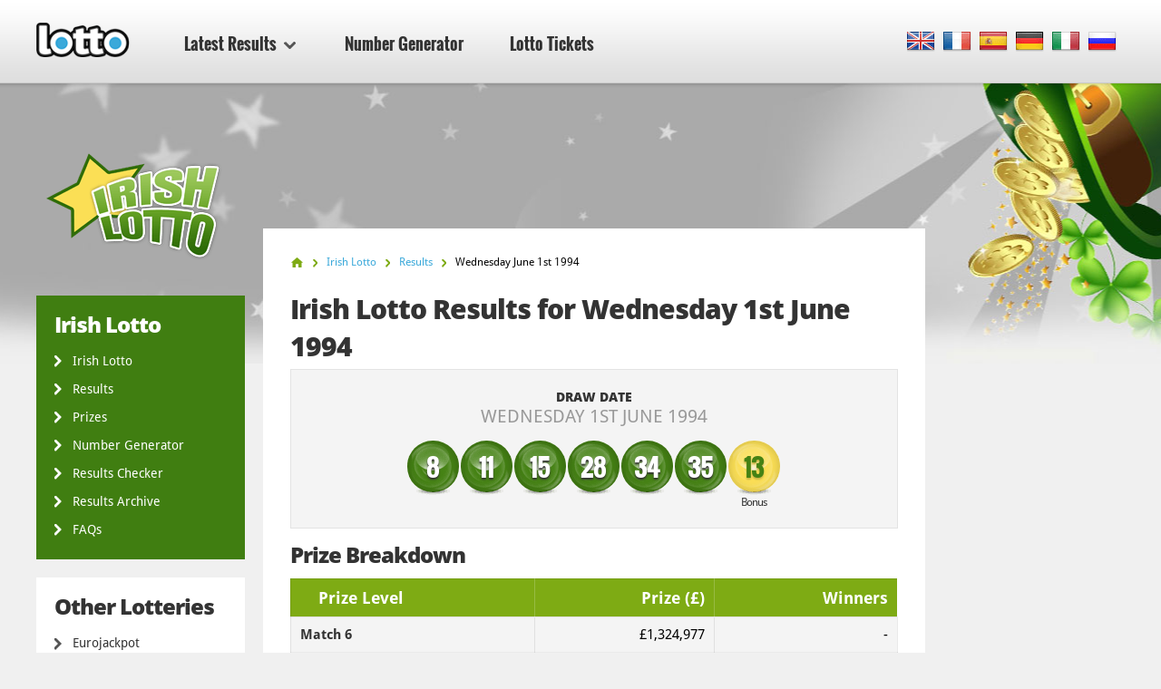

--- FILE ---
content_type: text/html; charset=utf-8
request_url: https://www.lotto.net/irish-lotto/results/june-01-1994
body_size: 5476
content:

<!DOCTYPE html>
<html lang="en">
<head>

	<meta charset="utf-8">
	<meta http-equiv="X-UA-Compatible" content="IE=edge">
	<title>Irish Lotto Results for Wednesday 1st June 1994</title>
	<meta name="description" content="Irish Lotto Results for 1 June 1994. The Winning Numbers for Irish Lotto Draw were 8, 11, 15, 28...">
	<meta name="keywords" content="irish lotto results, irish lotto numbers, irish lotto draw no., irish lotto results, 1 jun 1994">
	<meta name="viewport" content="width=device-width, initial-scale=1">
	<meta name="dcterms.rightsHolder" content="Copyright &copy; 2026 - Lotto.net">
	<meta name="y_key" content="b413088734a1c48c">
	<meta name="msvalidate.01" content="57E4857C645F0703AD614D7597977E34">

	
		<meta property="og:title" content="Irish Lotto Results for Wednesday 1st June 1994">
		<meta property="og:description" content="Irish Lotto Results for 1 June 1994. The Winning Numbers for Irish Lotto Draw were 8, 11, 15, 28...">
		<meta property="og:type" content="website">
		<meta property="og:url" content="https://www.lotto.net/irish-lotto/results/june-01-1994">
		<meta property="og:site_name" content="Lotto.net">	
		<meta property="og:image" content="https://www.lotto.net/images/ogimage/irish-lotto.jpg">
	<link rel="alternate" hreflang="x-default" href="https://www.lotto.net/irish-lotto/results/june-01-1994">
<link rel="alternate" hreflang="fr" href="https://www.lotto.net/fr/loto-irlandais/resultats/juin-01-1994">
<link rel="alternate" hreflang="es" href="https://www.lotto.net/es/loteria-de-irlanda/resultados/junio-01-1994">
<link rel="alternate" hreflang="de" href="https://www.lotto.net/de/irische-lotto/ergebnisse/juni-01-1994">
<link rel="alternate" hreflang="it" href="https://www.lotto.net/it/lotteria-irlandese/risultati/giugno-01-1994">
<link rel="alternate" hreflang="ru" href="https://www.lotto.net/ru/irlandskoe-loto/rezultaty/iyunya-01-1994">

	
	<link href="/css/desktop?v=KnwE_UymCbpzBphJFoqAVdn-v074pOYx5hg5kxSVYuk1" rel="stylesheet"/>

	
	
	<link rel="apple-touch-icon" href="/apple-touch-icon.png">
	<link rel="shortcut icon" href="/favicon.ico" type="image/x-icon">

	<link rel="canonical" href="https://www.lotto.net/irish-lotto/results/june-01-1994">


	<script>
		function changeLang(targ,selObj,restore){eval(targ+".location='"+selObj.options[selObj.selectedIndex].value+"'"); if (restore) selObj.selectedIndex=0;}
		function addLoadEvent(n) { if (window.addEventListener) window.addEventListener("load", n, !1); else if (window.attachEvent) window.attachEvent("onload", n); else { var d = window.onload; window.onload = function () { d && d(), n() } } }
	</script>

	<script async src="https://www.googletagmanager.com/gtag/js?id=G-9YGYWG90CN"></script>
	<script>
		window.dataLayer=window.dataLayer||[];
		function gtag(){dataLayer.push(arguments);}
		gtag('js',new Date());
		gtag('config','G-9YGYWG90CN');
	</script>
	
	<script async src="https://pagead2.googlesyndication.com/pagead/js/adsbygoogle.js?client=ca-pub-5611822484903645"
     crossorigin="anonymous"></script>
	 
	 <script type="text/javascript">
    (function(c,l,a,r,i,t,y){
        c[a]=c[a]||function(){(c[a].q=c[a].q||[]).push(arguments)};
        t=l.createElement(r);t.async=1;t.src="https://www.clarity.ms/tag/"+i;
        y=l.getElementsByTagName(r)[0];y.parentNode.insertBefore(t,y);
    })(window, document, "clarity", "script", "rr4xwuf9qs");
</script>
	
</head>
<body class="theme theme8">



<header>

	<div class="col-12">
		
		<a href="/" title="Lotto.net"><img src="/images/logo.png" alt="Lotto.net Logo" class="logo"></a>
		
		
	
		<nav class="sideMenu" id="sideMenu">
			<ul>
				
				<li id="sub" class="elem2">
					<a href="/results" title="Latest Results">Latest Results <span class="icon"></span></a>
					
					<div class="mega-menu">
						<div class="nav-column elem1">
							<div class="title">North America</div>
							<ul>
								<li><a href="/powerball/numbers" title="Powerball Winning Numbers">Powerball</a></li>
								<li><a href="/mega-millions/numbers" title="Mega Millions Winning Numbers">Mega Millions</a></li>
								<li><a href="/lotto-america/numbers" title="Lotto America Winning Numbers">Lotto America</a></li>
								<li><a href="/new-york-lotto/numbers" title="New York Lotto Winning numbers">New York Lotto</a></li>
								<li><a href="/new-york-pick-10/numbers" title="New York Pick 10 Winning numbers">New York Pick 10</a></li>
								<li><a href="/california-super-lotto-plus/numbers" title="California Super Lotto Results">California Super Lotto</a></li>
								<li><a href="/texas-lotto/numbers" title="Texas Lotto Results">Texas Lotto</a></li>
								<li><a href="/illinois-lotto/numbers" title="Illinois Lotto Results">Illinois Lotto</a></li>
								<li><a href="/florida-lotto/numbers" title="Florida Lotto Results">Florida Lotto</a></li>
								<li><a href="/new-jersey-pick-6/numbers" title="New Jersey Pick 6 Lotto Results">New Jersey Pick 6</a></li>
								<li><a href="/new-jersey-cash-5/numbers" title="New Jersey Cash 5 Results">New Jersey Cash 5</a></li>
								<li><a href="/canada-lotto-6-49/numbers" title="Canada 649 Results">Canada 649</a></li>
								<li><a href="/canada-lotto-max/numbers" title="Lotto Max Results">Canada Lotto Max</a></li>
								<li><a href="/michigan-lotto-47/numbers" title="Michigan Lotto 47 Numbers">Michigan Lotto 47</a></li>
								<li><a href="/michigan-fantasy-5/numbers" title="Michigan Fantasy 5 Numbers">Michigan Fantasy 5</a></li>
								<li><a href="/cash-4-life/numbers" title="Cash 4 Life Numbers">Cash 4 Life</a></li>
								<li><a href="/lucky-for-life/numbers" title="Lucky For Life Numbers">Lucky For Life</a></li>
								<li><a href="/arkansas-lotto/numbers" title="Arkansas Lotto Numbers">Arkansas Lotto</a></li>
								<li><a href="/arkansas-natural-state/numbers" title="Arkansas Natural State">Arkansas Natural State</a></li>
								<li><a href="/new-york-win-4/numbers" title="New York Win 4">New York Win 4</a></li>
								<li><a href="/new-york-take-5/numbers" title="New York Take 5">New York Take 5</a></li>
								<li><a href="/new-york-numbers/numbers" title="New York Numbers">New York Numbers</a></li>
								<li><a href="/new-jersey-pick-3/numbers" title="New Jersey Pick 3">New Jersey Pick 3</a></li>
								<li><a href="/new-jersey-pick-4/numbers" title="New Jersey Pick 4">New Jersey Pick 4</a></li>
								<li><a href="/new-jersey-cash-pop/numbers" title="New Jersey Cash Pop">New Jersey Cash Pop</a></li>
								<li><a href="/ohio-classic-lotto/numbers" title="Ohio Classic Lotto">Ohio Classic Lotto</a></li>
								<li><a href="/ohio-rolling-cash-5/numbers" title="Ohio Rolling Cash 5">Ohio Rolling Cash 5</a></li>
								<li><a href="/ohio-pick-3/numbers" title="Ohio Pick 3">Ohio Pick 3</a></li>
								<li><a href="/ohio-pick-4/numbers" title="Ohio Pick 4">Ohio Pick 4</a></li>
								<li><a href="/ohio-pick-5/numbers" title="Ohio Pick 5">Ohio Pick 5</a></li>
							</ul>
						</div>
						<div class="nav-column elem2">
							<div class="title">Europe</div>
							<ul>
								<li><a href="/euromillions/results" title="EuroMillions Results">EuroMillions</a></li>
								<li><a href="/uk-lotto/results" title="UK Lotto Results">UK Lotto</a></li>
								<li><a href="/irish-lotto/results" title="Irish Lotto Results">Irish Lotto</a></li>
								<li><a href="/german-lotto/results" title="German Lotto Results">German Lotto</a></li>
								<li><a href="/european-pick-3/results" title="European Pick 3 Results">European Pick 3</a></li>
								<li><a href="/uk-powerball/results" title="UK Powerball Results">UK Powerball</a></li>
								<li><a href="/french-loto/results" title="French Loto Results">French Loto</a></li>
								<li><a href="/eurojackpot/results" title="Eurojackpot Results">Eurojackpot</a></li>
								<li><a href="/superenalotto/results" title="SuperEnalotto Results">SuperEnalotto</a></li>
								<li><a href="/el-gordo/results" title="El Gordo Results">El Gordo</a></li>
								<li><a href="/weihnachtslotterie/results" title="German Christmas Lottery Results">Weihnachtslotterie</a></li>
							</ul>
						</div>
						<div class="nav-column elem3">
							<div class="title">Australasia</div>
							<ul>
								<li><a href="/australia-powerball/results" title="Australia Powerball Results">Australia Powerball</a></li>
								<li><a href="/oz-lotto/results" title="OZ Lotto Results">OZ Lotto</a></li>
								<li><a href="/australia-weekday-windfall/results" title="Australia Weekday Windfall Results">Weekday Windfall</a></li>
								<li><a href="/australia-saturday-lotto/results" title="Australia Saturday Lotto Results">Saturday Lotto</a></li>
								<li><a href="/new-zealand-powerball/results" title="New Zealand Powerball Results">New Zealand Powerball</a></li>
								<li><a href="/new-zealand-lotto/results" title="New Zealand Lotto Results">New Zealand Lotto</a></li>
							</ul>
							<div class="title sub-elem1">Asia</div>
							<ul>
								<li><a href="/lotto-india/results" title="Lotto India">Lotto India</a></li>
							</ul>
						</div>
						<div class="nav-column elem4">
							<div class="title">Africa</div>
							<ul>
								<li><a href="/south-africa-lotto/results" title="South Africa Lotto Results">South Africa Lotto</a></li>
								<li><a href="/south-africa-lotto-plus-1/results" title="South Africa Lotto Plus 1 Results">South Africa Lotto Plus 1</a></li>
								<li><a href="/south-africa-lotto-plus-2/results" title="South Africa Lotto Plus 2 Results">South Africa Lotto Plus 2</a></li>
								<li><a href="/south-africa-powerball/results" title="South Africa Powerball Results">South Africa Powerball</a></li>
								<li><a href="/south-africa-powerball-plus/results" title="South Africa Powerball Plus Results">South Africa Powerball Plus</a></li>
								<li><a href="/south-africa-raffle/results" title="South Africa Raffle Results">South Africa Raffle</a></li>
								<li><a href="/south-africa-daily-lotto/results" title="South Africa Daily Lotto Results">South Africa Daily Lotto</a></li>
							</ul>
							<div class="title sub-elem1">South America</div>
							<ul>
								<li><a href="/mega-sena/results" title="Mega Sena Results">Mega Sena</a></li>
							</ul>
						</div>
					</div>
				</li>
				<li class="elem-sub" style="display:none"></li>
				
				<li class="elem5"><a href="/number-generator" title="Lotto Number Generator">Number Generator</a></li>
				<li class="elem7"><a href="/tickets" title="Lotto Tickets">Lotto Tickets</a></li>
			</ul>
		</nav>

		
		
			<div class="languages">
				<ul class="dropdown-menu" role="menu">
					<li class="en"><a href="/irish-lotto/results/june-01-1994" title="View this page in English" class="en"><span>EN</span></a></li><li class="fr"><a href="/fr/loto-irlandais/resultats/juin-01-1994" title="Voir cette page en français" class="fr"><span>FR</span></a></li><li class="es"><a href="/es/loteria-de-irlanda/resultados/junio-01-1994" title="Ver esta página en español" class="es"><span>ES</span></a></li><li class="de"><a href="/de/irische-lotto/ergebnisse/juni-01-1994" title="Sehen Sie diese Seite in Deutsch" class="de"><span>DE</span></a></li><li class="it"><a href="/it/lotteria-irlandese/risultati/giugno-01-1994" title="Visualizza cuesta pagina in italiano" class="it"><span>IT</span></a></li><li class="ru"><a href="/ru/irlandskoe-loto/rezultaty/iyunya-01-1994" title="Посмотреть страницу на русском языке" class="ru"><span>RU</span></a></li>
				</ul>
			</div>
			
		

	</div>

	

</header>

<div class="col-12">
<div class="sidebar">
			<img class="side-logo" alt="Irish Lotto" src="/images/logos/big/irish-lotto.png">
		
		
		<div class="menu elem1" id="lotterySpecificMenu">
			<div class="title">Irish Lotto</div>
			
			<div class="subMenu">
				<ul>
					<li>
						<a href="/irish-lotto" title="Irish Lotto">Irish Lotto</a>
					</li>
					<li>
						<a href="/irish-lotto/results" title="Irish Lotto Results">Results</a>
					</li>
					
						<li>
							<a href="/irish-lotto/prizes" title="Irish Lotto Prizes">Prizes</a>
						</li>
					
						<li>
							<a href="/irish-lotto/number-generator" title="Irish Lotto Number Generator">Number Generator</a>
						</li>
						<li>
							<a href="/irish-lotto/results/checker" title="Irish Lotto Results Checker">Results Checker</a>
						</li>
					
						<li>
							<a href="/irish-lotto/results/2026" title="Irish Lotto Results Archive">Results Archive</a>
						</li>
					
						<li>
							<a href="/irish-lotto/faq" title="Irish Lotto FAQs">FAQs</a>
						</li>
					
					
				</ul>
			</div>
		</div>

		
			<div class="menu">
				<div class="title">Other Lotteries</div>
				<ul>
					<li><a href="/eurojackpot/results" title="Eurojackpot Results">Eurojackpot</a></li>
					<li><a href="/uk-lotto/results" title="UK Lotto Results">UK Lotto</a></li>
					<li><a href="/irish-lotto/results" title="Irish Lottery Results">Irish Lottery</a></li>
					<li><a href="/french-loto/results" title="French Loto Results">French Loto</a></li>
					<li><a href="/superenalotto/results" title="SuperEnalotto Results">SuperEnalotto</a></li>
					<li><a href="/german-lotto/results" title="German Lotto Results">German Lotto</a></li>
					<li><a href="/el-gordo/results" title="El Gordo Results">El Gordo</a></li>
				</ul>
			</div>
		
	
		<div class="menu">
			<ul>
				<li><a href="/jackpots" title="Biggest Lottery Jackpots of the Moment">Lotto Jackpots</a></li>
				<li><a href="/online-lottery-winners" title="Online Lottery Winners">Online Lottery Winners</a></li>
				
				<li><a href="/news" title="News">News</a></li>
				<li><a href="/tickets" title="Lotto Tickets">Lotto Tickets</a></li>
			</ul>
		</div>

		<div class="apps">
			<a href="/app" title="Get Lotto Android App" class="btn">Download App</a>
		</div>
		
	</div>

<div class="main prize-breakdown" id="wrapper">

	<ol id="breadcrumb" itemscope itemtype="http://schema.org/BreadcrumbList">
		<li itemprop="itemListElement" itemscope itemtype="http://schema.org/ListItem"><a href="/" title="Lotto" itemprop="item"><span itemprop="name">Home</span></a><meta itemprop="position" content="1"></li>
		<li itemprop="itemListElement" itemscope itemtype="http://schema.org/ListItem"><a href="/irish-lotto" title="Irish Lotto" itemprop="item"><span itemprop="name">Irish Lotto</span></a><meta itemprop="position" content="2"></li>
		<li itemprop="itemListElement" itemscope itemtype="http://schema.org/ListItem"><a href="/irish-lotto/results" title="irish-lotto Results" itemprop="item"><span itemprop="name">Results</span></a><meta itemprop="position" content="3"></li>
		<li>Wednesday June 1st 1994</li>
	</ol>

	<h1>Irish Lotto Results for Wednesday 1st June 1994</h1>
	
	
	
	<div class="results-big" style="padding-bottom: 20px;">

		<div class="row-1">
			<div class="cell">
				<div class="date">Draw Date <span>Wednesday 1st June 1994</span></div>
			</div>
		</div>
		
		
			<div class="row-2">
				<div class="cell">
					<div class="table-balls">
						<ul class="balls">
							
								<li class="ball ball">
									<span>8</span>
									
								</li>
							
								<li class="ball ball">
									<span>11</span>
									
								</li>
							
								<li class="ball ball">
									<span>15</span>
									
								</li>
							
								<li class="ball ball">
									<span>28</span>
									
								</li>
							
								<li class="ball ball">
									<span>34</span>
									
								</li>
							
								<li class="ball ball">
									<span>35</span>
									
								</li>
							
								<li class="ball bonus-ball">
									<span>13</span>
									
										<div>Bonus </div>
									
								</li>
							
						</ul>
					</div>
				</div>
			</div>
		
		
		<br class="clear">
		
	</div>

	
		
			<h2>Prize Breakdown</h2>
	
			<div class="section">
				<table>
					<thead>
						<tr>
							<th align="left">Prize Level</th>
							
								<th align="right">Prize (&pound;)</th>
							
							<th align="right">Winners</th>
							
						</tr>
					</thead>
					<tbody>
						
							<tr class="alt">
								<td align="left"><strong>Match 6</strong></td>
								<td align="right">
									&pound;1,324,977
										
								</td>
								
								<td align="right">
									-
									
								</td>
								
							</tr>
						
							<tr>
								<td align="left"><strong>Match 5 + Bonus</strong></td>
								<td align="right">
									-
										
								</td>
								
								<td align="right">
									-
									
								</td>
								
							</tr>
						
							<tr class="alt">
								<td align="left"><strong>Match 5</strong></td>
								<td align="right">
									&pound;615.00
										
								</td>
								
								<td align="right">
									-
									
								</td>
								
							</tr>
						
							<tr>
								<td align="left"><strong>Match 4 + Bonus</strong></td>
								<td align="right">
									-
										
								</td>
								
								<td align="right">
									-
									
								</td>
								
							</tr>
						
							<tr class="alt">
								<td align="left"><strong>Match 4</strong></td>
								<td align="right">
									&pound;20.00
										
								</td>
								
								<td align="right">
									-
									
								</td>
								
							</tr>
						
							<tr>
								<td align="left"><strong>Match 3 + Bonus</strong></td>
								<td align="right">
									-
										
								</td>
								
								<td align="right">
									-
									
								</td>
								
							</tr>
						
							<tr class="total">
								<td align="left"><strong>Totals</strong></td>
								<td align="right">
									-
										
								</td>
								
								<td align="right">
									-
									
								</td>
								
							</tr>
						
					</tbody>
				</table>
			</div>
			
		
		<a href="/irish-lotto/results/may-28-1994" class="btn btn-left" title="Previous Irish Lotto result">Previous Result</a>
	
		<a href="/irish-lotto/results/june-04-1994" class="btn btn-right" title="Next Irish Lotto result">Next Result</a>
	

</div>



<div class="sidebar-right">

	
	
		<!--#includes virtual="/includes/adsense.aspx"-->
		
	
   
</div>	</div>

	<footer>

		

		<div class="row-1">
			<div class="col-12">
				<div class="section-1">
					<ul>
						<li><a href="/online-lottery-winners" title="Online Lottery Winners">Online Lottery Winners</a></li>
						<li><a href="/scams" title="Read about Lottery Scams">Lottery Scams</a></li>
						<li><a href="/jackpots" title="Lotto Jackpots">Lotto Jackpots</a></li>
					</ul>
					<ul>
						<li><a href="/faq" title="Lotto.net's Frequently Asked Questions">Lotto FAQs</a></li>
						<li><a href="/help" title="Help">Help</a></li>
						<li><a href="/contact" title="Contact the team at Lotto.net">Contact Us</a></li>
					</ul>
				</div>
				<div class="section-2">
					<div class="elem1">
						<img src="/images/logo.png" alt="Logo">
						<p>All Content and Material Copyright &copy; 2026 Lotto.net</p>
					</div>
				</div>
			</div>
		</div>
	
		<div class="row-2">
			<div class="col-12">
				<div class="section-1">
					<ul>
						<li><a href="/disclaimer" title="Read our Disclaimer">Disclaimer</a></li>
						<li><a href="/privacy-policy" title="Read our Privacy Policy">Privacy Policy</a></li>
						<li><a href="/about" title="Find out about Lotto.net">About Us</a></li>
						<li><a href="/sitemap" title="Lotto.net Sitemap">Sitemap</a></li>
					</ul>
				</div>
				<div class="section-2">
					<p>Connect with us on Social Media</p>
					<ul>
					</ul>
				</div>
			</div>
		</div>
	
	</footer>
	
	<script src="/js/functions?v=EhDAJrpLGqJ6E1uanRPebx3MHG8ZZQx8Xm9MxUKmtIY1"></script>

	
	
	
	
</body>
</html>

--- FILE ---
content_type: text/html; charset=utf-8
request_url: https://www.google.com/recaptcha/api2/aframe
body_size: 268
content:
<!DOCTYPE HTML><html><head><meta http-equiv="content-type" content="text/html; charset=UTF-8"></head><body><script nonce="0VdKWjCV2oDJVbZc4dksMg">/** Anti-fraud and anti-abuse applications only. See google.com/recaptcha */ try{var clients={'sodar':'https://pagead2.googlesyndication.com/pagead/sodar?'};window.addEventListener("message",function(a){try{if(a.source===window.parent){var b=JSON.parse(a.data);var c=clients[b['id']];if(c){var d=document.createElement('img');d.src=c+b['params']+'&rc='+(localStorage.getItem("rc::a")?sessionStorage.getItem("rc::b"):"");window.document.body.appendChild(d);sessionStorage.setItem("rc::e",parseInt(sessionStorage.getItem("rc::e")||0)+1);localStorage.setItem("rc::h",'1768392779371');}}}catch(b){}});window.parent.postMessage("_grecaptcha_ready", "*");}catch(b){}</script></body></html>